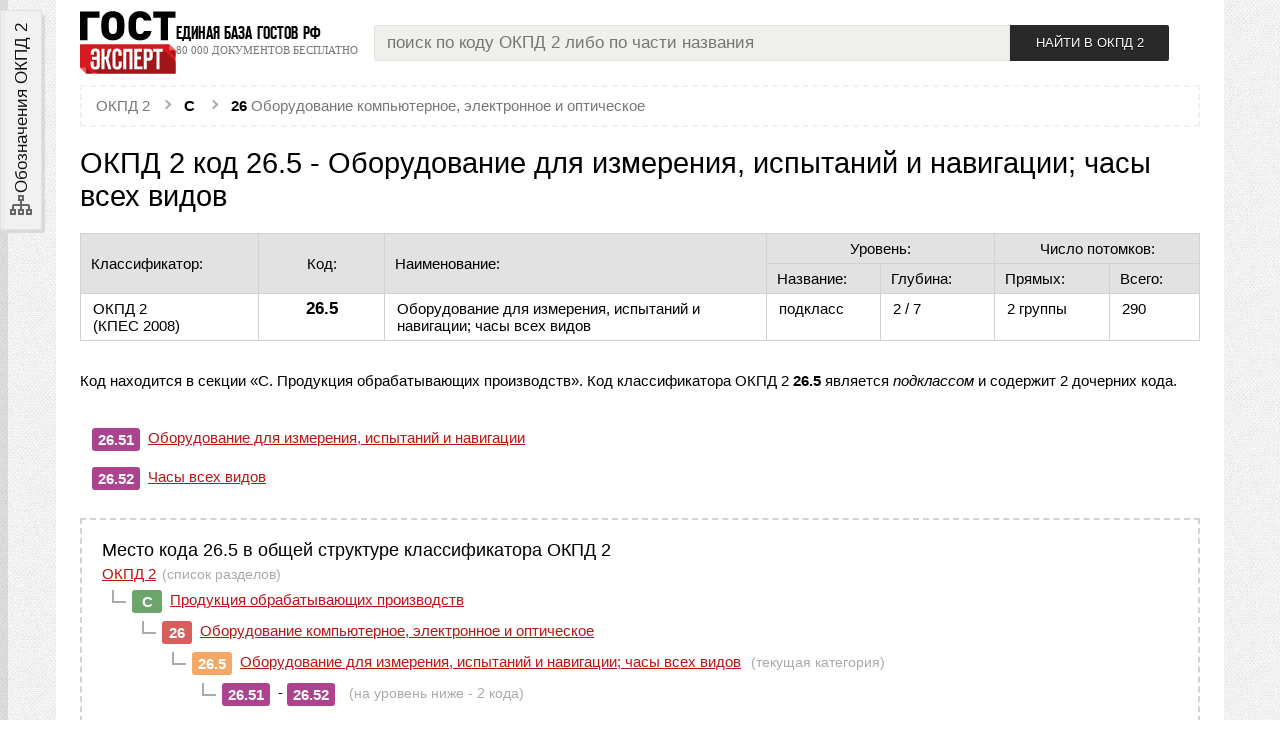

--- FILE ---
content_type: text/html; charset=utf-8
request_url: https://gostexpert.ru/okpd/kod/26.5
body_size: 6986
content:
<!DOCTYPE html>
<html lang='ru' xmlns="http://www.w3.org/1999/xhtml">
<head>
        <link href="/data/css/okpd/okpd.css?r=91482" rel="stylesheet" type="text/css"/>
    <title>ОКПД 2, код 26.5 — оборудование для измерения, испытаний и навигации; часы всех видов, расшифровка кода 26.5</title>
    <meta name="description" content="Общероссийский классификатор по видам экономической деятельности (ОКПД 2), код 26.5 — Оборудование для измерения, испытаний и навигации; часы всех видов, расшифровка кода, данные 2026 года."/>
    <meta name="keywords" content="ОКПД 2,26.5,расшифровка кода 26.5,ОКПД 2 онлайн,поиск ОКПД 2 26.5 онлайн"/>
    <meta http-equiv="Content-Type" content="text/html; charset=UTF-8" />
    <meta name="viewport" content="width=device-width, initial-scale=1, maximum-scale=1" />
    <meta name="referrer" content="origin" />
    <link rel="icon" type="image/svg+xml" href="/favicon.svg?v0.6" />
    <link rel="icon" type="image/x-icon" href="/favicon.ico" />
    <link href="/data/css/tags.css?v19286" type="text/css" rel="stylesheet" media="screen" />
    <link href="/data/css/vars.css?v61873" type="text/css" rel="stylesheet" media="screen" />
    <link href="/data/css/main.css?v56873" type="text/css" rel="stylesheet" media="screen" />
    <link rel="Stylesheet" type="text/css" media="screen" href="/data/css/adaptive.css?20309" />
    <link href="/data/css/okpd/okpd.css?1847669" type="text/css" rel="stylesheet" media="screen" />
    <link href="/data/css/admin/buttons.css?v3.79" type="text/css" rel="stylesheet" media="screen" />
    <link href="/data/css/user.css" type="text/css" rel="stylesheet" media="screen" />

    <script type="text/javascript" src="/data/js/jquery-1.8.3.min.js"></script>
    <script type="text/javascript" src="/data/js/jquery.cookie.js"></script>
    <script type="text/javascript" src="/data/js/core.js"></script>
    <script type="text/javascript" src="/data/js/search.js?v3.79"></script>
    <script type="text/javascript">
        var PATH = "/";
        var PATH_CONTENT = "/data/";
        var HTTP_PATH = "okpd/kod/26.5";
        var HTTP_ORIGINAL = "okpd/kod/26.5";
        var PATH_STYLES = "/data/css/";
        var PATH_IMAGES = "/data/img/";
        var PATH_JS = "/data/js/";
    </script>
</head>
<body>


<svg xmlns="http://www.w3.org/2000/svg" style="display: none;">
	<symbol id="pdf" viewBox="0 0 24 24">
		<path fill="currentColor" d="M11.43,10.94C11.2,11.68 10.87,12.47 10.42,13.34C10.22,13.72 10,14.08 9.92,14.38L10.03,14.34V14.34C11.3,13.85 12.5,13.57 13.37,13.41C13.22,13.31 13.08,13.2 12.96,13.09C12.36,12.58 11.84,11.84 11.43,10.94M17.91,14.75C17.74,14.94 17.44,15.05 17,15.05C16.24,15.05 15,14.82 14,14.31C12.28,14.5 11,14.73 9.97,15.06C9.92,15.08 9.86,15.1 9.79,15.13C8.55,17.25 7.63,18.2 6.82,18.2C6.66,18.2 6.5,18.16 6.38,18.09L5.9,17.78L5.87,17.73C5.8,17.55 5.78,17.38 5.82,17.19C5.93,16.66 6.5,15.82 7.7,15.07C7.89,14.93 8.19,14.77 8.59,14.58C8.89,14.06 9.21,13.45 9.55,12.78C10.06,11.75 10.38,10.73 10.63,9.85V9.84C10.26,8.63 10.04,7.9 10.41,6.57C10.5,6.19 10.83,5.8 11.2,5.8H11.44C11.67,5.8 11.89,5.88 12.05,6.04C12.71,6.7 12.4,8.31 12.07,9.64C12.05,9.7 12.04,9.75 12.03,9.78C12.43,10.91 13,11.82 13.63,12.34C13.89,12.54 14.18,12.74 14.5,12.92C14.95,12.87 15.38,12.85 15.79,12.85C17.03,12.85 17.78,13.07 18.07,13.54C18.17,13.7 18.22,13.89 18.19,14.09C18.18,14.34 18.09,14.57 17.91,14.75M19,3H5C3.89,3 3,3.89 3,5V19A2,2 0 0,0 5,21H19A2,2 0 0,0 21,19V5C21,3.89 20.1,3 19,3M17.5,14.04C17.4,13.94 17,13.69 15.6,13.69C15.53,13.69 15.46,13.69 15.37,13.79C16.1,14.11 16.81,14.3 17.27,14.3C17.34,14.3 17.4,14.29 17.46,14.28H17.5C17.55,14.26 17.58,14.25 17.59,14.15C17.57,14.12 17.55,14.08 17.5,14.04M8.33,15.5C8.12,15.62 7.95,15.73 7.85,15.81C7.14,16.46 6.69,17.12 6.64,17.5C7.09,17.35 7.68,16.69 8.33,15.5M11.35,8.59L11.4,8.55C11.47,8.23 11.5,7.95 11.56,7.73L11.59,7.57C11.69,7 11.67,6.71 11.5,6.47L11.35,6.42C11.33,6.45 11.3,6.5 11.28,6.54C11.11,6.96 11.12,7.69 11.35,8.59Z" />
	</symbol>
</svg>
<div class="wrapper">
    <div class="page">
        
        <header>
    <div class="logoLine">
        <div class="logo">
            <div class="in">
                <a href="/">
                    <img src="/data/img/gostexpert-logo.svg?v0.42" alt="GostExpert.ru — бесплатная база нормативных документов" />
                </a>
                <div class="slogan">
                    <strong>Единая база ГОСТов РФ</strong>
                    <em>80 000 документов бесплатно</em>
                </div>
            </div>
        </div>
        <div class="searchBox">
            <div class="searchDst">
	<form name="okpdSearch" class="okpdSearch" action="/okpd/search" method="post">
		<input autocomplete="off" name="okpdObject" class="text muted" type="text" value="" placeholder="поиск по коду ОКПД 2 либо по части названия" />
		<input type="submit" name="searchInOkpd" class="submit" value="Найти в ОКПД 2" />
	</form>
</div>
        </div>
        <div class="links">
            <div class="in">
                <ul class="social medium">
                    <li class="vk"><a href="http://vk.com/gostexpert"></a></li>
                </ul>
            </div>
        </div>
    </div>
</header>
        <div class="content">

            <aside id="leftSidebar">
                <div class="toggles">
                    <label class="tab okpd" for="okpdTab">
                        <svg class="i"><use xmlns:xlink="http://www.w3.org/1999/xlink" xlink:href="/data/img/ui.svg?v0.22#i-sitemap-outline"></use></svg>
                        <span>Обозначения ОКПД 2</span>
                    </label>
                </div>
                <script type="module">
                    document.addEventListener('DOMContentLoaded', () => {

                        const sidebar = document.getElementById('leftSidebar');

                        const asideTabs = {
                            okpd: document.querySelector('aside .toggles .tab.okpd')
                        };

                        for (let key in asideTabs) {
                            asideTabs[key].addEventListener('click', e => {
                                setActiveSidebarTab(e.currentTarget)
                            });
                        }

                        document.addEventListener('click', (e) => {
                            const target = e.target;
                            e.stopPropagation();
                            if(!sidebar.contains(target)) {
                                resetTabs();
                                toggleSidebar(false);
                            }
                        });

                        // bind expand / collapse event by toggle button
                        const toggle = sidebar.querySelector('.toggle > .btn');
                        toggle.addEventListener('click', e => {
                            let isExpanded = false;
                            sidebar.classList.contains('expanded') && (isExpanded = true);
                            let icon = toggle.querySelector('svg>use');
                            resetTabs();
                            toggleSidebar();
                            if(isExpanded === true) {
                                // closing
                                icon.setAttributeNS('http://www.w3.org/1999/xlink', 'xlink:href', '/data/img/ui.svg?v0.231#i-arrow-left');
                            } else {
                                // opening
                                icon.setAttributeNS('http://www.w3.org/1999/xlink', 'xlink:href', '/data/img/ui.svg?v0.231#i-arrow-right');
                                // set active first tab
                                asideTabs.okpd.classList.toggle('active', true);
                                // check content layer
                                document.getElementById('okpdTab').checked = true;
                            }
                        })

                        function setActiveSidebarTab(el) {
                            // is sidebar opened?
                            if(!sidebar.classList.contains('expanded')) {
                                toggleSidebar();
                            }
                            if(el.classList.contains('active')) {
                                // close sidebar
                                resetTabs();
                                toggleSidebar();
                            } else {
                                resetTabs();
                                // set active tab
                                el.classList.toggle('active', true);
                            }
                        }

                        function resetTabs() {
                            // reset all active tabs
                            for (let key in asideTabs) {
                                asideTabs[key].classList.toggle('active', false);
                            }
                        }

                        function toggleSidebar(forceMode) {
                            if(forceMode !== undefined) {
                                sidebar.classList.toggle('expanded', forceMode);
                            } else {
                                sidebar.classList.toggle('expanded');
                            }
                        }
                    });
                </script>
                <div class="stack">
                    <div class="scrollable">
                        <input type="radio" name="tab" id="okpdTab" />
                        <section class="layer">
                            <section class="helpBox">
                                <div class="topic">
                                    <h3>Обозначения ОКПД 2</h3>
                                    <em>Категории классификатора, цвета и уровни</em>
                                </div>
                                <dl>
                                    <dt><span class="code sectionCode">X</span></dt>
                                    <dd>код секции классификатора, латинские буквы A - Z</dd>
                                    <dt><span class="code classCode">...</span></dt>
                                    <dd>класс, подкласс и последующие уровни классификатора</dd>
                                    <dt><span class="code child">...</span></dt>
                                    <dd>дочерние уровни категорий для текущего кода</dd>
                                    <dt><span class="code current">...</span></dt>
                                    <dd>текущий уровень в общей структуре классификатора</dd>
                                </dl>
                                <h4>Уровни классификатора</h4>
                                <ul>
                                    <li>XX - <em>класс</em></li>
                                    <li>XX.X - <em>подкласс</em></li>
                                    <li>XX.XX - <em>группа</em></li>
                                    <li>XX.XX.X - <em>подгруппа</em></li>
                                    <li>XX.XX.XX - <em>вид</em></li>
                                    <li>XX.XX.XX.XX0 - <em>категория</em></li>
                                    <li>XX.XX.XX.XXX - <em>подкатегория</em></li>
                                </ul>
                            </section>
                            <div class="download okpd2_pdf">
                                <a href="/data/okpd2-2018.pdf" target="_blank">
                                    <svg><use xmlns:xlink="http://www.w3.org/1999/xlink" xlink:href="#pdf"></use></svg>
                                    <span>Скачать ОКПД 2 в PDF <span class="filesize">(~1 Мб)</span></span>
                                </a>
                            </div>
                        </section>

                    </div>
                    <div class="toggle">
                        <div class="btn ghost">
                            <svg class="i"><use xmlns:xlink="http://www.w3.org/1999/xlink" xlink:href="/data/img/ui.svg?v0.231#i-arrow-left"></use></svg>
                            <span>Закрыть</span>
                        </div>
                    </div>
                </div>
            </aside>
            <main>
                <nav class="breadcrumb">
	<ol itemscope itemtype="http://schema.org/BreadcrumbList">
		<li itemprop="itemListElement" itemscope itemtype="http://schema.org/ListItem">
			<a itemprop="item" href="/okpd/">
				<span itemprop="name">ОКПД 2</span>
				<meta itemprop="position" content="1" />
			</a>
		</li>
		<li itemprop="itemListElement" itemscope itemtype="http://schema.org/ListItem">
			<a itemprop="item" href="/okpd/c" title="Продукция обрабатывающих производств" class="section">
				<span itemprop="alternateName" class="code">C</span>
				<meta itemprop="name" content="Продукция обрабатывающих производств" />
				<meta itemprop="position" content="2" />
			</a>
		</li>
		<li itemprop="itemListElement" itemscope itemtype="http://schema.org/ListItem">
			<a itemprop="item" href="/okpd/kod/26" title="Оборудование компьютерное, электронное и оптическое">
				<span itemprop="alternateName" class="code">26</span>
				<span>Оборудование компьютерное, электронное и оптическое</span>
				<meta itemprop="name" content="Оборудование компьютерное, электронное и оптическое" />
				<meta itemprop="position" content="3" />
			</a>
		</li>
	</ol>
</nav>
<h1 class="okpdTitle">ОКПД 2 код 26.5 - Оборудование для измерения, испытаний и навигации; часы всех видов</h1>
<table class="okpdInfo">
	<thead>
		<tr>
			<th class="classificator" rowspan="2">Классификатор:</th>
			<th class="code" rowspan="2">Код:</th>
			<th class="name" rowspan="2">Наименование:</th>
			<th class="leveling" colspan="2">Уровень:</th>
			<th class="childs" colspan="2">Число потомков:</th>
		</tr>
		<tr>
			<th class="type">Название:</th>
			<th class="deep">Глубина:</th>
			<th class="direct">Прямых:</th>
			<th class="recursive">Всего:</th>
		</tr>
	</thead>
	<tbody>
		<tr>
			<td class="classificator">ОКПД 2<br />(КПЕС 2008)</td>
			<td class="code">26.5</td>
			<td class="name">Оборудование для измерения, испытаний и навигации; часы всех видов</td>
			<td class="type">подкласс</td>
			<td class="deep">2 / 7</td>
			<td class="direct">2
				
				группы
				
				
				
				
				
			</td>
			<td class="recursive">290</td>
		</tr>
	</tbody>
</table>

<p>Код  находится в секции «C. Продукция обрабатывающих производств». Код классификатора ОКПД 2 <strong>26.5</strong> является <em>подклассом</em>
	и  содержит 2 дочерних кода.
</p>
<ul class="directChilds">
	<li><span class="code child">26.51</span> <a href="/okpd/kod/26.51">Оборудование для измерения, испытаний и навигации</a></li><li><span class="code child">26.52</span> <a href="/okpd/kod/26.52">Часы всех видов</a></li>
</ul>
<div class="hierarchy">
	<h2>Место кода 26.5 в общей структуре классификатора ОКПД 2</h2>
	<ul class="okpd2">
		<li class="folder"><a href="/okpd/">ОКПД 2</a><span class="info">(список разделов)</span></li>
		<li class="l0">
			<span class="code">C</span> <a href="/okpd/c">Продукция обрабатывающих производств</a>
		</li>
		<li class="l1">
			<span class="code">26</span> <a href="/okpd/kod/26">Оборудование компьютерное, электронное и оптическое</a>
		</li>
		<li class="l2 current">
			<span class="code">26.5</span> <a href="/okpd/kod/26.5">Оборудование для измерения, испытаний и навигации; часы всех видов</a> <span class="info">(текущая категория)</span>
		</li>
		<li class="l3">
			<span class="code child">26.51</span> - <span class="code child">26.52</span> <span class="info">(на уровень ниже - 2 кода)</span>
		</li>
	</ul>
</div>
            </main>
        </div>
        <footer>
	<div class="fgrid">

        <div class="about fbox">
            <strong class="ftopic adver">О портале</strong>
            <ul>
                <li><a href="/contacts">Контакты</a></li>
                <li><a href="/gost-expert-celi">Цели проекта</a></li>
                <li><a href="/monetizaciya">Монетизация</a></li>
            </ul>
        </div>
        <div class="nav fbox">
            <strong class="ftopic nav">Навигация</strong>
            <ul>
                <li><a href="/oks/all">Категории ОКС</a></li>
                <li><a href="/okpd/">Категории ОКПД 2</a></li>
                <li><a href="/news/">Архив новостей</a></li>
                <!--<li><a href="/reglament/">Технические регламенты</a></li>-->
            </ul>
        </div>
        <div class="gost fbox">
            <strong class="ftopic doc">Скачать ГОСТ</strong>
            <ul>
                <li><a href="/#rating">Популярные ГОСТы</a></li>
                <li><a href="/search">Поиск документов</a></li>
            </ul>
        </div>
        <div class="contacts fbox">
            <strong class="ftopic contact">Контакты</strong>
            <ul>
                <li><a href="/contacts">Контактные данные</a></li>
                <li class="last"><a href="/about/button">Наша «кнопка»</a></li>
                <li class="last"><a href="/about/feedback">Обратная связь</a></li>
            </ul>
        </div>

        <div class="copyright">
            <p><strong>GostExpert.ru</strong> - Единая база ГОСТов РФ, более <span class="nowrap">80 000</span> документов для бесплатного скачивания.<br />Поиск по классификаторам <span title="Общероссийский классификатор продукции по видам экономической деятельности">ОКПД 2</span> и <span title="Общероссийский классификатор стандартов">ОКС</span>. Сертификация продукции ЕАЭС.</p>
            <p>2009 - 2026 &copy;</p>
        </div>

        <div class="links">
            <div class="header">Мы в социальных сетях:</div>
            <ul class="social medium">
                <li>
                    <a rel="nofollow" href="https://vk.com/gostexpert" title="наша группа VK">
                        <svg class="i"><use xmlns:xlink="http://www.w3.org/1999/xlink" xlink:href="/data/img/ui.svg?v0.134#i-vk"></use></svg>
                    </a>
                </li>
                <li>
                    <a rel="nofollow" href="https://t.me/gostexpertbot" title="бот с поиском ГОСТов в Телеграм">
                        <svg class="i"><use xmlns:xlink="http://www.w3.org/1999/xlink" xlink:href="/data/img/ui.svg?v0.134#i-telegram"></use></svg>
                    </a>
                </li>
            </ul>
        </div>

        <div class="attention">
            <div class="txt">
                Вся информация распространяется бесплатно.<br />
                Все файлы представлены исключительно в ознакомительных целях, после ознакомления файлы необходимо удалить с жёсткого диска.
                Представленные на сайте документы не являются официальными и могут быть не актуальными на момент скачивания.
            </div>
        </div>

        <div class="counters">
            <div>
<a href="https://yandex.ru/cy?base=0&amp;host=gostexpert.ru"><img src="https://www.yandex.ru/cycounter?gostexpert.ru" width="88" height="31" alt="Яндекс цитирования" /></a>


<!-- Yandex.Metrika counter -->
<script type="text/javascript" >
    (function(m,e,t,r,i,k,a){m[i]=m[i]||function(){(m[i].a=m[i].a||[]).push(arguments)};
        m[i].l=1*new Date();
        for (var j = 0; j < document.scripts.length; j++) {if (document.scripts[j].src === r) { return; } }
        k=e.createElement(t),a=e.getElementsByTagName(t)[0],k.async=1,k.src=r,a.parentNode.insertBefore(k,a)})
    (window, document, "script", "https://mc.yandex.ru/metrika/tag.js", "ym");

    ym(103182990, "init", {
        clickmap:true,
        trackLinks:true,
        accurateTrackBounce:true,
        webvisor:true
    });
</script>
<noscript><div><img src="https://mc.yandex.ru/watch/103182990" style="position:absolute; left:-9999px;" alt="" /></div></noscript>
<!-- /Yandex.Metrika counter -->

</div>
        </div>

    </div>

    <div class="corner gray lb"></div>
    <div class="corner gray rt"></div>

</footer>
    </div>
</div>
<div class="backdrop"></div>
</body>
</html>


--- FILE ---
content_type: text/css
request_url: https://gostexpert.ru/data/css/vars.css?v61873
body_size: 1461
content:
:root {
    --icon-xl: 44px;
    --icon-l: 36px;
    --icon-m: 24px;
    --icon-s: 16px;

    --color-text: #212121;
    --color-text-muted: #767676;

    --small-tab-height: 30px;
    --small-tab-font-size: 1em;

    --btn-h: 38px;

    --tg-color: #289fd9;

    --color-primary: #d21819;
    --color-primary-dark: #a70e16;

    --gray-100: #111111;
    --gray-200: #292929;
    --gray-300: #666;
    --gray-310: #676767;
    --gray-500: #e1e1e1;
    --gray-510: #eaeaea;
    --gray-550: #dfdfdf;
    --gray-600: #f1f1f1;
    --gray-700: #f5f5f5;

    --thirdary-color: var(--gray-200);

    --color-black: #111111;
    --color-tab-text: var(--gray-100);
    --color-tab-unactive-text: #666666;

    --2xs: 2px;
    --xs: 4px;
    --s: 6px;
    --m: 8px;
    --l: 12px;
    --xl: 16px;
    --2xl: 24px;
    --xxl: 32px;
    --2xxl: 64px;

    --corner-w: 24px;
    --aside-mobile-width: 320px;
    --aside-shadow: 8px 0 0 #00000018;
    --aside-left-shadow: -8px 0 0 #00000018;
    --aside-width: 330px;

    --box-shadow: 8px 8px 0 #00000018;
    --tab-height: 42px;

    --min-page-width: 995px;

    --border-color: var(--gray-500);

    --tab-font-size: 1.1em;
    --tab-icon-color: var(--gray-300);
    --tab-background: var(--gray-600);
    --tab-hover-background: var(--gray-510);

    --table-header-background: var(--gray-600);

    --tab-text-shadow: 0 1px 0 white;
    --tabs-set-border: 3px solid var(--gray-200);

    --btn-border-radius: 2px;

}


--- FILE ---
content_type: text/css
request_url: https://gostexpert.ru/data/css/admin/buttons.css?v3.79
body_size: 4341
content:
.cms .buttons {
	height:20px;
}

.cms .buttons.equal20, .cms .buttons.equal25, .cms .buttons.equal30, .cms .buttons.equal40 {
	white-space:nowrap;
	overflow:hidden;
}

.cms .buttons.equal20 a { width:20% }
.cms .buttons.equal25 a { width:25% }
.cms .buttons.equal30 a { width:30% }
.cms .buttons.equal40 a { width:40% }



.cms .buttons a.page span { background-position:-40px -202px }
.cms .buttons a.page_edit span { background-position:-60px -202px }
.cms .buttons a.page_delete span { background-position:0px -202px }
.cms .buttons a.page_settings span { background-position:-60px -42px }


.cms .buttons a.cats span { background-position:-40px -42px }
.cms .buttons a.editCat span { background-position:-60px -42px }
.cms .buttons a.delCat span { background-position:0px -42px }

.cms .buttons a.modules span { background-position:-40px -122px }

.cms .buttons a.add span { background-position:-20px -2px }
.cms .buttons a.edit span { background-position:-60px -2px }
.cms .buttons a.mdel span { background-position:-80px -42px }
.cms .buttons a.del span { background-position:-100px -41px }


.cms .buttons a.list span { background-position:-80px -22px }
.cms .buttons a.refresh span { background-position:-20px -22px }

.cms .buttons a.votes span { background-position:0px -222px }
.cms .buttons a.votes_add span { background-position: -20px -222px}
.cms .buttons a.votes_delete span { background-position: -40px -222px}
.cms .buttons a.votes_edit span { background-position: -60px -222px}
.cms .buttons a.votes_list span { background-position: -100px -222px}

.cms .buttons a.stats span { background-position:0px -102px }
.cms .buttons a.users span { background-position:0px -182px }
.cms .buttons a.users_list span { background-position:-100px -182px }
.cms .buttons a.user_add span { background-position:-20px -182px }

.cms .buttons a.gallery span { background-position:0px -262px }
.cms .buttons a.gallery_uploads span { background-position:-20px -262px }
.cms .buttons a.gallery_del span { background-position:-40px -262px }
.cms .buttons a.gallery_edit span { background-position:-60px -262px }
.cms .buttons a.gallery_cats span { background-position:-80px -262px }
.cms .buttons a.gallery_noSort span { background-position:-100px -262px }


.cms .buttons a.forum span { background-position:-60px -22px }

.cms .buttons a.photos span { background-position:0px -262px }
.cms .buttons a.photos span { background-position:0px -262px }


.cms .buttons a.home span { background-position:0px -342px }
.cms .buttons a.home_add span { background-position:-20px -342px }
.cms .buttons a.home_delete span { background-position:-40px -342px }
.cms .buttons a.home_edit span { background-position:-60px -342px }
.cms .buttons a.home_list span { background-position:-100px -342px }

.cms .buttons a.storeArticles span { background-position:0px -402px }
.cms .buttons a.storeAddArticle span { background-position:-20px -402px }
.cms .buttons a.storeDelArticle span { background-position:-40px -402px }
.cms .buttons a.storeImport span { background-position:-80px -402px }

.cms .buttons a.storeEditArticle span { background-position:-80px -402px }



.cms .buttons a.active span { background-position:0px -381px; }
.cms .buttons a.unActive span { background-position:-20px -381px; }

.cms .buttons a.addCat span { background-position:-20px -40px }
.cms .buttons a.delCat span { background-position:-20px -40px }
.cms .buttons a.editCat span { background-position:-20px -40px }

/* new styles: */

.abtn > span {
	display:inline-table;
	vertical-align: middle;
	width:20px;
	height:20px;
	margin-right:6px;
	background-image:url('../../img/admin/button_icons.png?123');
	background-repeat:no-repeat;
}

.abtn > span.noBg {
	background: none;
	margin:0;
	vertical-align:top;
}

a.add span { background-position:-20px 0px }
a.edit span { background-position:-60px 0px }
a.del span { background-position:-100px -40px }

a.storeArticles span { background-position:0px -400px }

a.storeAddArticle span { background-position:-20px -400px }
a.addCat span { background-position:-20px -40px }
a.cats span { background-position:-40px -40px }
a.editCat span { background-position:-60px -40px }
a.delCat span { background-position:0px -40px }